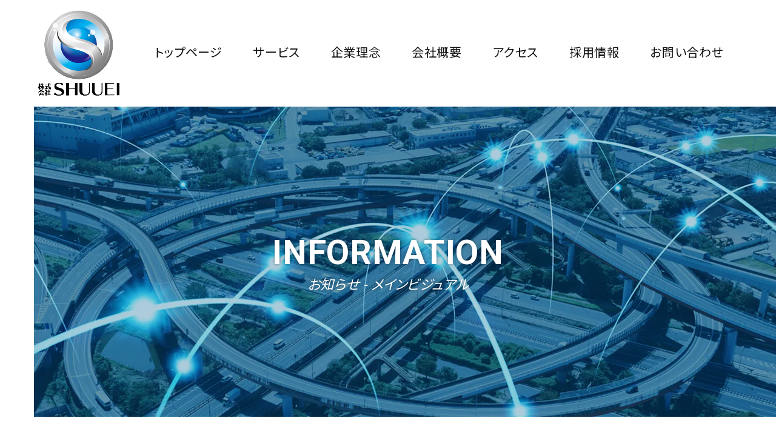

--- FILE ---
content_type: text/html; charset=UTF-8
request_url: https://www.shuuei-exp.com/attachment_tag/%E3%83%A1%E3%82%A4%E3%83%B3%E3%83%93%E3%82%B8%E3%83%A5%E3%82%A2%E3%83%AB/
body_size: 15880
content:
<!doctype html><html dir="ltr" lang="ja" prefix="og: https://ogp.me/ns#"><head><meta charset="UTF-8"><meta name="viewport" content="width=device-width,initial-scale=1.0,viewport-fit=cover"><link media="all" href="https://www.shuuei-exp.com/wpshuuei/wp-content/cache/autoptimize/css/autoptimize_999cc1c0438a5fc087142e66a4621186.css" rel="stylesheet"><title>メインビジュアル | 株式会社SHUUEI</title><meta name="robots" content="max-image-preview:large" /><link rel="canonical" href="https://www.shuuei-exp.com/attachment_tag/%e3%83%a1%e3%82%a4%e3%83%b3%e3%83%93%e3%82%b8%e3%83%a5%e3%82%a2%e3%83%ab/" /><meta name="generator" content="All in One SEO (AIOSEO) 4.9.2" /> <script type="application/ld+json" class="aioseo-schema">{"@context":"https:\/\/schema.org","@graph":[{"@type":"BreadcrumbList","@id":"https:\/\/www.shuuei-exp.com\/attachment_tag\/%E3%83%A1%E3%82%A4%E3%83%B3%E3%83%93%E3%82%B8%E3%83%A5%E3%82%A2%E3%83%AB\/#breadcrumblist","itemListElement":[{"@type":"ListItem","@id":"https:\/\/www.shuuei-exp.com#listItem","position":1,"name":"\u30db\u30fc\u30e0","item":"https:\/\/www.shuuei-exp.com","nextItem":{"@type":"ListItem","@id":"https:\/\/www.shuuei-exp.com\/attachment_tag\/%e3%83%a1%e3%82%a4%e3%83%b3%e3%83%93%e3%82%b8%e3%83%a5%e3%82%a2%e3%83%ab\/#listItem","name":"\u30e1\u30a4\u30f3\u30d3\u30b8\u30e5\u30a2\u30eb"}},{"@type":"ListItem","@id":"https:\/\/www.shuuei-exp.com\/attachment_tag\/%e3%83%a1%e3%82%a4%e3%83%b3%e3%83%93%e3%82%b8%e3%83%a5%e3%82%a2%e3%83%ab\/#listItem","position":2,"name":"\u30e1\u30a4\u30f3\u30d3\u30b8\u30e5\u30a2\u30eb","previousItem":{"@type":"ListItem","@id":"https:\/\/www.shuuei-exp.com#listItem","name":"\u30db\u30fc\u30e0"}}]},{"@type":"CollectionPage","@id":"https:\/\/www.shuuei-exp.com\/attachment_tag\/%E3%83%A1%E3%82%A4%E3%83%B3%E3%83%93%E3%82%B8%E3%83%A5%E3%82%A2%E3%83%AB\/#collectionpage","url":"https:\/\/www.shuuei-exp.com\/attachment_tag\/%E3%83%A1%E3%82%A4%E3%83%B3%E3%83%93%E3%82%B8%E3%83%A5%E3%82%A2%E3%83%AB\/","name":"\u30e1\u30a4\u30f3\u30d3\u30b8\u30e5\u30a2\u30eb | \u682a\u5f0f\u4f1a\u793eSHUUEI","inLanguage":"ja","isPartOf":{"@id":"https:\/\/www.shuuei-exp.com\/#website"},"breadcrumb":{"@id":"https:\/\/www.shuuei-exp.com\/attachment_tag\/%E3%83%A1%E3%82%A4%E3%83%B3%E3%83%93%E3%82%B8%E3%83%A5%E3%82%A2%E3%83%AB\/#breadcrumblist"}},{"@type":"Organization","@id":"https:\/\/www.shuuei-exp.com\/#organization","name":"\u682a\u5f0f\u4f1a\u793eSHUUEI","description":"\u682a\u5f0f\u4f1a\u793eSHUUEI\u306f\u95a2\u6771\u3092\u4e2d\u5fc3\u306b\u30ce\u30f3\u30a2\u30bb\u30c3\u30c8\u578b3PL\u3001\u7269\u6d41\u73fe\u5834\u3078\u306e\u4eba\u6750\u6d3e\u9063\u3092\u884c\u3063\u3066\u3044\u307e\u3059\u3002","url":"https:\/\/www.shuuei-exp.com\/","telephone":"+81362409170","logo":{"@type":"ImageObject","url":"https:\/\/www.shuuei-exp.com\/wpshuuei\/wp-content\/uploads\/2021\/01\/logo.png","@id":"https:\/\/www.shuuei-exp.com\/attachment_tag\/%E3%83%A1%E3%82%A4%E3%83%B3%E3%83%93%E3%82%B8%E3%83%A5%E3%82%A2%E3%83%AB\/#organizationLogo","width":341,"height":360,"caption":"\u682a\u5f0f\u4f1a\u793eSHUUEI"},"image":{"@id":"https:\/\/www.shuuei-exp.com\/attachment_tag\/%E3%83%A1%E3%82%A4%E3%83%B3%E3%83%93%E3%82%B8%E3%83%A5%E3%82%A2%E3%83%AB\/#organizationLogo"}},{"@type":"WebSite","@id":"https:\/\/www.shuuei-exp.com\/#website","url":"https:\/\/www.shuuei-exp.com\/","name":"\u682a\u5f0f\u4f1a\u793eSHUUEI","description":"\u682a\u5f0f\u4f1a\u793eSHUUEI\u306f\u95a2\u6771\u3092\u4e2d\u5fc3\u306b\u30ce\u30f3\u30a2\u30bb\u30c3\u30c8\u578b3PL\u3001\u7269\u6d41\u73fe\u5834\u3078\u306e\u4eba\u6750\u6d3e\u9063\u3092\u884c\u3063\u3066\u3044\u307e\u3059\u3002","inLanguage":"ja","publisher":{"@id":"https:\/\/www.shuuei-exp.com\/#organization"}}]}</script> <link rel='dns-prefetch' href='//fonts.googleapis.com' /><link rel='stylesheet' id='shuuei-font-noto-css' href='https://fonts.googleapis.com/css2?family=Noto+Sans+JP%3Awght%40400%3B700%3B900&#038;display=swap&#038;ver=89c274c780db8084883c9ad6ce8342bd' media='all' /><link rel='stylesheet' id='shuuei-font-roboto-css' href='https://fonts.googleapis.com/css2?family=Roboto%3Awght%40400%3B700%3B900&#038;display=swap&#038;ver=89c274c780db8084883c9ad6ce8342bd' media='all' /> <script src="https://www.shuuei-exp.com/wpshuuei/wp-includes/js/jquery/jquery.min.js?ver=3.7.1" id="jquery-core-js"></script> <link rel="https://api.w.org/" href="https://www.shuuei-exp.com/wp-json/" /><link rel="alternate" title="JSON" type="application/json" href="https://www.shuuei-exp.com/wp-json/wp/v2/attachment_tag/18" /><noscript><style>.lazyload[data-src]{display:none !important;}</style></noscript><link rel="icon" href="https://www.shuuei-exp.com/wpshuuei/wp-content/uploads/2021/01/favicon-150x150.png" sizes="32x32" /><link rel="icon" href="https://www.shuuei-exp.com/wpshuuei/wp-content/uploads/2021/01/favicon.png" sizes="192x192" /><link rel="apple-touch-icon" href="https://www.shuuei-exp.com/wpshuuei/wp-content/uploads/2021/01/favicon.png" /><meta name="msapplication-TileImage" content="https://www.shuuei-exp.com/wpshuuei/wp-content/uploads/2021/01/favicon.png" /> <noscript><style>#bodyLoading {
	display: none;
}</style></noscript></head><body x-ms-format-detection="none" class="archive tax-attachment_tag term-18 wp-embed-responsive wp-theme-shuuei noscript"><div id="bodyLoading" class="loader-wrap"><div class="loader">Loading...</div></div><header id="header" class="header"><p class="header__logo"><a href="https://www.shuuei-exp.com/"><img src="[data-uri]" alt="株式会社SHUUEI" data-src="https://www.shuuei-exp.com/wpshuuei/wp-content/uploads/2021/01/logo.png" decoding="async" class="lazyload" data-eio-rwidth="341" data-eio-rheight="360"><noscript><img src="https://www.shuuei-exp.com/wpshuuei/wp-content/uploads/2021/01/logo.png" alt="株式会社SHUUEI" data-eio="l"></noscript></a></p><nav class="header-nav" id="headerNav"><ul id="menu-header-nav" class="header-nav-mainmenu"><li id="menu-item-21" class="menu-item menu-item-type-post_type menu-item-object-page menu-item-home menu-item-21"><a href="https://www.shuuei-exp.com/">トップページ</a></li><li id="menu-item-22" class="menu-item menu-item-type-post_type menu-item-object-page menu-item-has-children menu-item-22"><a href="https://www.shuuei-exp.com/service/">サービス</a><ul class="sub-menu"><li id="menu-item-26" class="menu-item menu-item-type-custom menu-item-object-custom menu-item-26"><a href="https://www.shuuei-exp.com/service/?id=service-1">人財派遣事業</a></li><li id="menu-item-27" class="menu-item menu-item-type-custom menu-item-object-custom menu-item-27"><a href="https://www.shuuei-exp.com/service/?id=service-2">運送サービス事業</a></li><li id="menu-item-28" class="menu-item menu-item-type-custom menu-item-object-custom menu-item-28"><a href="https://www.shuuei-exp.com/service/?id=service-3">物流コンサル事業</a></li><li id="menu-item-428" class="menu-item menu-item-type-custom menu-item-object-custom menu-item-428"><a href="https://www.shuuei-exp.com/service/?id=service-4">特定技能外国人 紹介事業</a></li></ul></li><li id="menu-item-23" class="menu-item menu-item-type-post_type menu-item-object-page menu-item-23"><a href="https://www.shuuei-exp.com/corporate-philosophy/">企業理念</a></li><li id="menu-item-24" class="menu-item menu-item-type-post_type menu-item-object-page menu-item-24"><a href="https://www.shuuei-exp.com/company/">会社概要</a></li><li id="menu-item-30" class="menu-item menu-item-type-custom menu-item-object-custom menu-item-30"><a href="https://www.shuuei-exp.com/company/?id=accessMap">アクセス</a></li><li id="menu-item-31" class="menu-item menu-item-type-custom menu-item-object-custom menu-item-31"><a target="_blank" href="https://www.shuuei-exp-job.com/">採用情報</a></li><li id="menu-item-25" class="menu-item menu-item-type-post_type menu-item-object-page menu-item-25"><a href="https://www.shuuei-exp.com/contact-us/">お問い合わせ</a></li></ul></nav></header><main class="main" id="main"><div class="page-header"><h1 class="title-h1 page-header__title">information<span class="slug"><a href="https://www.shuuei-exp.com/information/">お知らせ</a> - メインビジュアル</span></h1><figure class="page-header__mainvisual"><img src="[data-uri]" alt="" data-src="https://www.shuuei-exp.com/wpshuuei/wp-content/themes/shuuei/resources/assets/images/common/page-mainvisual.jpg" decoding="async" class="lazyload" data-eio-rwidth="1800" data-eio-rheight="960"><noscript><img src="https://www.shuuei-exp.com/wpshuuei/wp-content/themes/shuuei/resources/assets/images/common/page-mainvisual.jpg" alt="" data-eio="l"></noscript></figure></div><ol class="page-breadcrumbs" typeof="BreadcrumbList" vocab="https://schema.org/"><span property="itemListElement" typeof="ListItem"><a property="item" typeof="WebPage" title="Go to 株式会社SHUUEI." href="https://www.shuuei-exp.com" class="home" ><span property="name">トップページ</span></a><meta property="position" content="1"></span><span property="itemListElement" typeof="ListItem"><span property="name">メインビジュアル</span><meta property="position" content="2"></span></ol><div class="page-content"><p>現在記事はありません。</p></div></main><footer id="footer" class="footer"><nav class="footer-nav" id="footerNav"><ul id="menu-footer-nav" class="footer-nav-mainmenu"><li id="menu-item-32" class="menu-item menu-item-type-post_type menu-item-object-page menu-item-home menu-item-32"><a href="https://www.shuuei-exp.com/">トップページ</a></li><li id="menu-item-33" class="menu-item menu-item-type-post_type menu-item-object-page menu-item-33"><a href="https://www.shuuei-exp.com/service/">サービス</a></li><li id="menu-item-38" class="menu-item menu-item-type-post_type menu-item-object-page menu-item-38"><a href="https://www.shuuei-exp.com/corporate-philosophy/">企業理念</a></li><li id="menu-item-39" class="menu-item menu-item-type-post_type menu-item-object-page menu-item-39"><a href="https://www.shuuei-exp.com/company/">会社概要</a></li><li id="menu-item-40" class="menu-item menu-item-type-custom menu-item-object-custom menu-item-40"><a href="https://www.shuuei-exp.com/company/?id=accessMap">アクセス</a></li><li id="menu-item-41" class="menu-item menu-item-type-custom menu-item-object-custom menu-item-41"><a target="_blank" href="https://www.shuuei-exp-job.com/">採用情報</a></li><li id="menu-item-42" class="menu-item menu-item-type-post_type menu-item-object-page menu-item-42"><a href="https://www.shuuei-exp.com/contact-us/">お問い合わせ</a></li><li id="menu-item-117" class="menu-item menu-item-type-post_type menu-item-object-page menu-item-117"><a href="https://www.shuuei-exp.com/privacy-policy/">プライバシーポリシー</a></li></ul></nav><div class="footer-info-wrap"><div class="footer-info"><p class="footer-info__logo"><a href="https://www.shuuei-exp.com/"><img src="[data-uri]" alt="株式会社SHUUEI" data-src="https://www.shuuei-exp.com/wpshuuei/wp-content/uploads/2021/01/logo-white.png" decoding="async" class="lazyload" data-eio-rwidth="552" data-eio-rheight="120"><noscript><img src="https://www.shuuei-exp.com/wpshuuei/wp-content/uploads/2021/01/logo-white.png" alt="株式会社SHUUEI" data-eio="l"></noscript></a></p> <address class="footer-info__address"> 東京都墨田区太平4丁目13-2 太平サクラビル 5F<br>TEL.03-6240-9170 </address></div><ul class="footer-info__sns"><li><a href="https://www.youtube.com/@%E6%A0%AA%E5%BC%8F%E4%BC%9A%E7%A4%BESHUUEI" target="_blank"><img src="[data-uri]" alt="youtube" data-src="https://www.shuuei-exp.com/wpshuuei/wp-content/themes/shuuei/resources/assets/images/common/icon-youtube.png" decoding="async" class="lazyload" data-eio-rwidth="148" data-eio-rheight="124"><noscript><img src="https://www.shuuei-exp.com/wpshuuei/wp-content/themes/shuuei/resources/assets/images/common/icon-youtube.png" alt="youtube" data-eio="l"></noscript>youtube</a></li><li><a href="https://www.instagram.com/shuuei_company?igsh=MTU4bzU0ajhoNjZ5Mg==" target="_blank"><img src="[data-uri]" alt="youtube" data-src="https://www.shuuei-exp.com/wpshuuei/wp-content/themes/shuuei/resources/assets/images/common/icon-instagram.png" decoding="async" class="lazyload" data-eio-rwidth="148" data-eio-rheight="124"><noscript><img src="https://www.shuuei-exp.com/wpshuuei/wp-content/themes/shuuei/resources/assets/images/common/icon-instagram.png" alt="youtube" data-eio="l"></noscript>Instagram</a></li><li><a href="https://www.tiktok.com/@shuuei94?_t=ZS-8zF1mEjJh1l&_r=1" target="_blank"><img src="[data-uri]" alt="youtube" data-src="https://www.shuuei-exp.com/wpshuuei/wp-content/themes/shuuei/resources/assets/images/common/icon-tiktok.png" decoding="async" class="lazyload" data-eio-rwidth="148" data-eio-rheight="124"><noscript><img src="https://www.shuuei-exp.com/wpshuuei/wp-content/themes/shuuei/resources/assets/images/common/icon-tiktok.png" alt="youtube" data-eio="l"></noscript>TikTok</a></li><li><a href="https://x.com/shuuei_company?t=uUltsk4Z4P9Sl9iPahFJyA&s=09" target="_blank"><img src="[data-uri]" alt="youtube" data-src="https://www.shuuei-exp.com/wpshuuei/wp-content/themes/shuuei/resources/assets/images/common/icon-x.png" decoding="async" class="lazyload" data-eio-rwidth="148" data-eio-rheight="124"><noscript><img src="https://www.shuuei-exp.com/wpshuuei/wp-content/themes/shuuei/resources/assets/images/common/icon-x.png" alt="youtube" data-eio="l"></noscript>X</a></li></ul><p class="footer-info__copyright"><small>Copyright &copy; SHUUEI, All rights reserved.</small></p></div></footer>  <script type="speculationrules">{"prefetch":[{"source":"document","where":{"and":[{"href_matches":"/*"},{"not":{"href_matches":["/wpshuuei/wp-*.php","/wpshuuei/wp-admin/*","/wpshuuei/wp-content/uploads/*","/wpshuuei/wp-content/*","/wpshuuei/wp-content/plugins/*","/wpshuuei/wp-content/themes/shuuei/*","/*\\?(.+)"]}},{"not":{"selector_matches":"a[rel~=\"nofollow\"]"}},{"not":{"selector_matches":".no-prefetch, .no-prefetch a"}}]},"eagerness":"conservative"}]}</script> <script type="module" src="https://www.shuuei-exp.com/wpshuuei/wp-content/plugins/all-in-one-seo-pack/dist/Lite/assets/table-of-contents.95d0dfce.js?ver=4.9.2" id="aioseo/js/src/vue/standalone/blocks/table-of-contents/frontend.js-js"></script> <script defer src="https://www.shuuei-exp.com/wpshuuei/wp-content/cache/autoptimize/js/autoptimize_fa3aef69083b3ee7e9ba285a677544c5.js"></script></body></html><!-- WP Fastest Cache file was created in 0.311 seconds, on January 15, 2026 @ 10:23 am --><!-- via php -->

--- FILE ---
content_type: text/css
request_url: https://www.shuuei-exp.com/wpshuuei/wp-content/cache/autoptimize/css/autoptimize_999cc1c0438a5fc087142e66a4621186.css
body_size: 13308
content:
img:is([sizes=auto i],[sizes^="auto," i]){contain-intrinsic-size:3000px 1500px}
:root{--wp-block-synced-color:#7a00df;--wp-block-synced-color--rgb:122,0,223;--wp-bound-block-color:var(--wp-block-synced-color);--wp-editor-canvas-background:#ddd;--wp-admin-theme-color:#007cba;--wp-admin-theme-color--rgb:0,124,186;--wp-admin-theme-color-darker-10:#006ba1;--wp-admin-theme-color-darker-10--rgb:0,107,160.5;--wp-admin-theme-color-darker-20:#005a87;--wp-admin-theme-color-darker-20--rgb:0,90,135;--wp-admin-border-width-focus:2px}@media (min-resolution:192dpi){:root{--wp-admin-border-width-focus:1.5px}}.wp-element-button{cursor:pointer}:root .has-very-light-gray-background-color{background-color:#eee}:root .has-very-dark-gray-background-color{background-color:#313131}:root .has-very-light-gray-color{color:#eee}:root .has-very-dark-gray-color{color:#313131}:root .has-vivid-green-cyan-to-vivid-cyan-blue-gradient-background{background:linear-gradient(135deg,#00d084,#0693e3)}:root .has-purple-crush-gradient-background{background:linear-gradient(135deg,#34e2e4,#4721fb 50%,#ab1dfe)}:root .has-hazy-dawn-gradient-background{background:linear-gradient(135deg,#faaca8,#dad0ec)}:root .has-subdued-olive-gradient-background{background:linear-gradient(135deg,#fafae1,#67a671)}:root .has-atomic-cream-gradient-background{background:linear-gradient(135deg,#fdd79a,#004a59)}:root .has-nightshade-gradient-background{background:linear-gradient(135deg,#330968,#31cdcf)}:root .has-midnight-gradient-background{background:linear-gradient(135deg,#020381,#2874fc)}:root{--wp--preset--font-size--normal:16px;--wp--preset--font-size--huge:42px}.has-regular-font-size{font-size:1em}.has-larger-font-size{font-size:2.625em}.has-normal-font-size{font-size:var(--wp--preset--font-size--normal)}.has-huge-font-size{font-size:var(--wp--preset--font-size--huge)}.has-text-align-center{text-align:center}.has-text-align-left{text-align:left}.has-text-align-right{text-align:right}.has-fit-text{white-space:nowrap!important}#end-resizable-editor-section{display:none}.aligncenter{clear:both}.items-justified-left{justify-content:flex-start}.items-justified-center{justify-content:center}.items-justified-right{justify-content:flex-end}.items-justified-space-between{justify-content:space-between}.screen-reader-text{border:0;clip-path:inset(50%);height:1px;margin:-1px;overflow:hidden;padding:0;position:absolute;width:1px;word-wrap:normal!important}.screen-reader-text:focus{background-color:#ddd;clip-path:none;color:#444;display:block;font-size:1em;height:auto;left:5px;line-height:normal;padding:15px 23px 14px;text-decoration:none;top:5px;width:auto;z-index:100000}html :where(.has-border-color){border-style:solid}html :where([style*=border-top-color]){border-top-style:solid}html :where([style*=border-right-color]){border-right-style:solid}html :where([style*=border-bottom-color]){border-bottom-style:solid}html :where([style*=border-left-color]){border-left-style:solid}html :where([style*=border-width]){border-style:solid}html :where([style*=border-top-width]){border-top-style:solid}html :where([style*=border-right-width]){border-right-style:solid}html :where([style*=border-bottom-width]){border-bottom-style:solid}html :where([style*=border-left-width]){border-left-style:solid}html :where(img[class*=wp-image-]){height:auto;max-width:100%}:where(figure){margin:0 0 1em}html :where(.is-position-sticky){--wp-admin--admin-bar--position-offset:var(--wp-admin--admin-bar--height,0px)}@media screen and (max-width:600px){html :where(.is-position-sticky){--wp-admin--admin-bar--position-offset:0px}}
:root{--wp--preset--aspect-ratio--square:1;--wp--preset--aspect-ratio--4-3:4/3;--wp--preset--aspect-ratio--3-4:3/4;--wp--preset--aspect-ratio--3-2:3/2;--wp--preset--aspect-ratio--2-3:2/3;--wp--preset--aspect-ratio--16-9:16/9;--wp--preset--aspect-ratio--9-16:9/16;--wp--preset--color--black:#000;--wp--preset--color--cyan-bluish-gray:#abb8c3;--wp--preset--color--white:#fff;--wp--preset--color--pale-pink:#f78da7;--wp--preset--color--vivid-red:#cf2e2e;--wp--preset--color--luminous-vivid-orange:#ff6900;--wp--preset--color--luminous-vivid-amber:#fcb900;--wp--preset--color--light-green-cyan:#7bdcb5;--wp--preset--color--vivid-green-cyan:#00d084;--wp--preset--color--pale-cyan-blue:#8ed1fc;--wp--preset--color--vivid-cyan-blue:#0693e3;--wp--preset--color--vivid-purple:#9b51e0;--wp--preset--gradient--vivid-cyan-blue-to-vivid-purple:linear-gradient(135deg,#0693e3 0%,#9b51e0 100%);--wp--preset--gradient--light-green-cyan-to-vivid-green-cyan:linear-gradient(135deg,#7adcb4 0%,#00d082 100%);--wp--preset--gradient--luminous-vivid-amber-to-luminous-vivid-orange:linear-gradient(135deg,#fcb900 0%,#ff6900 100%);--wp--preset--gradient--luminous-vivid-orange-to-vivid-red:linear-gradient(135deg,#ff6900 0%,#cf2e2e 100%);--wp--preset--gradient--very-light-gray-to-cyan-bluish-gray:linear-gradient(135deg,#eee 0%,#a9b8c3 100%);--wp--preset--gradient--cool-to-warm-spectrum:linear-gradient(135deg,#4aeadc 0%,#9778d1 20%,#cf2aba 40%,#ee2c82 60%,#fb6962 80%,#fef84c 100%);--wp--preset--gradient--blush-light-purple:linear-gradient(135deg,#ffceec 0%,#9896f0 100%);--wp--preset--gradient--blush-bordeaux:linear-gradient(135deg,#fecda5 0%,#fe2d2d 50%,#6b003e 100%);--wp--preset--gradient--luminous-dusk:linear-gradient(135deg,#ffcb70 0%,#c751c0 50%,#4158d0 100%);--wp--preset--gradient--pale-ocean:linear-gradient(135deg,#fff5cb 0%,#b6e3d4 50%,#33a7b5 100%);--wp--preset--gradient--electric-grass:linear-gradient(135deg,#caf880 0%,#71ce7e 100%);--wp--preset--gradient--midnight:linear-gradient(135deg,#020381 0%,#2874fc 100%);--wp--preset--font-size--small:13px;--wp--preset--font-size--medium:20px;--wp--preset--font-size--large:36px;--wp--preset--font-size--x-large:42px;--wp--preset--spacing--20:.44rem;--wp--preset--spacing--30:.67rem;--wp--preset--spacing--40:1rem;--wp--preset--spacing--50:1.5rem;--wp--preset--spacing--60:2.25rem;--wp--preset--spacing--70:3.38rem;--wp--preset--spacing--80:5.06rem;--wp--preset--shadow--natural:6px 6px 9px rgba(0,0,0,.2);--wp--preset--shadow--deep:12px 12px 50px rgba(0,0,0,.4);--wp--preset--shadow--sharp:6px 6px 0px rgba(0,0,0,.2);--wp--preset--shadow--outlined:6px 6px 0px -3px #fff,6px 6px #000;--wp--preset--shadow--crisp:6px 6px 0px #000}:where(.is-layout-flex){gap:.5em}:where(.is-layout-grid){gap:.5em}body .is-layout-flex{display:flex}.is-layout-flex{flex-wrap:wrap;align-items:center}.is-layout-flex>:is(*,div){margin:0}body .is-layout-grid{display:grid}.is-layout-grid>:is(*,div){margin:0}:where(.wp-block-columns.is-layout-flex){gap:2em}:where(.wp-block-columns.is-layout-grid){gap:2em}:where(.wp-block-post-template.is-layout-flex){gap:1.25em}:where(.wp-block-post-template.is-layout-grid){gap:1.25em}.has-black-color{color:var(--wp--preset--color--black) !important}.has-cyan-bluish-gray-color{color:var(--wp--preset--color--cyan-bluish-gray) !important}.has-white-color{color:var(--wp--preset--color--white) !important}.has-pale-pink-color{color:var(--wp--preset--color--pale-pink) !important}.has-vivid-red-color{color:var(--wp--preset--color--vivid-red) !important}.has-luminous-vivid-orange-color{color:var(--wp--preset--color--luminous-vivid-orange) !important}.has-luminous-vivid-amber-color{color:var(--wp--preset--color--luminous-vivid-amber) !important}.has-light-green-cyan-color{color:var(--wp--preset--color--light-green-cyan) !important}.has-vivid-green-cyan-color{color:var(--wp--preset--color--vivid-green-cyan) !important}.has-pale-cyan-blue-color{color:var(--wp--preset--color--pale-cyan-blue) !important}.has-vivid-cyan-blue-color{color:var(--wp--preset--color--vivid-cyan-blue) !important}.has-vivid-purple-color{color:var(--wp--preset--color--vivid-purple) !important}.has-black-background-color{background-color:var(--wp--preset--color--black) !important}.has-cyan-bluish-gray-background-color{background-color:var(--wp--preset--color--cyan-bluish-gray) !important}.has-white-background-color{background-color:var(--wp--preset--color--white) !important}.has-pale-pink-background-color{background-color:var(--wp--preset--color--pale-pink) !important}.has-vivid-red-background-color{background-color:var(--wp--preset--color--vivid-red) !important}.has-luminous-vivid-orange-background-color{background-color:var(--wp--preset--color--luminous-vivid-orange) !important}.has-luminous-vivid-amber-background-color{background-color:var(--wp--preset--color--luminous-vivid-amber) !important}.has-light-green-cyan-background-color{background-color:var(--wp--preset--color--light-green-cyan) !important}.has-vivid-green-cyan-background-color{background-color:var(--wp--preset--color--vivid-green-cyan) !important}.has-pale-cyan-blue-background-color{background-color:var(--wp--preset--color--pale-cyan-blue) !important}.has-vivid-cyan-blue-background-color{background-color:var(--wp--preset--color--vivid-cyan-blue) !important}.has-vivid-purple-background-color{background-color:var(--wp--preset--color--vivid-purple) !important}.has-black-border-color{border-color:var(--wp--preset--color--black) !important}.has-cyan-bluish-gray-border-color{border-color:var(--wp--preset--color--cyan-bluish-gray) !important}.has-white-border-color{border-color:var(--wp--preset--color--white) !important}.has-pale-pink-border-color{border-color:var(--wp--preset--color--pale-pink) !important}.has-vivid-red-border-color{border-color:var(--wp--preset--color--vivid-red) !important}.has-luminous-vivid-orange-border-color{border-color:var(--wp--preset--color--luminous-vivid-orange) !important}.has-luminous-vivid-amber-border-color{border-color:var(--wp--preset--color--luminous-vivid-amber) !important}.has-light-green-cyan-border-color{border-color:var(--wp--preset--color--light-green-cyan) !important}.has-vivid-green-cyan-border-color{border-color:var(--wp--preset--color--vivid-green-cyan) !important}.has-pale-cyan-blue-border-color{border-color:var(--wp--preset--color--pale-cyan-blue) !important}.has-vivid-cyan-blue-border-color{border-color:var(--wp--preset--color--vivid-cyan-blue) !important}.has-vivid-purple-border-color{border-color:var(--wp--preset--color--vivid-purple) !important}.has-vivid-cyan-blue-to-vivid-purple-gradient-background{background:var(--wp--preset--gradient--vivid-cyan-blue-to-vivid-purple) !important}.has-light-green-cyan-to-vivid-green-cyan-gradient-background{background:var(--wp--preset--gradient--light-green-cyan-to-vivid-green-cyan) !important}.has-luminous-vivid-amber-to-luminous-vivid-orange-gradient-background{background:var(--wp--preset--gradient--luminous-vivid-amber-to-luminous-vivid-orange) !important}.has-luminous-vivid-orange-to-vivid-red-gradient-background{background:var(--wp--preset--gradient--luminous-vivid-orange-to-vivid-red) !important}.has-very-light-gray-to-cyan-bluish-gray-gradient-background{background:var(--wp--preset--gradient--very-light-gray-to-cyan-bluish-gray) !important}.has-cool-to-warm-spectrum-gradient-background{background:var(--wp--preset--gradient--cool-to-warm-spectrum) !important}.has-blush-light-purple-gradient-background{background:var(--wp--preset--gradient--blush-light-purple) !important}.has-blush-bordeaux-gradient-background{background:var(--wp--preset--gradient--blush-bordeaux) !important}.has-luminous-dusk-gradient-background{background:var(--wp--preset--gradient--luminous-dusk) !important}.has-pale-ocean-gradient-background{background:var(--wp--preset--gradient--pale-ocean) !important}.has-electric-grass-gradient-background{background:var(--wp--preset--gradient--electric-grass) !important}.has-midnight-gradient-background{background:var(--wp--preset--gradient--midnight) !important}.has-small-font-size{font-size:var(--wp--preset--font-size--small) !important}.has-medium-font-size{font-size:var(--wp--preset--font-size--medium) !important}.has-large-font-size{font-size:var(--wp--preset--font-size--large) !important}.has-x-large-font-size{font-size:var(--wp--preset--font-size--x-large) !important}
/*! This file is auto-generated */
.wp-block-button__link{color:#fff;background-color:#32373c;border-radius:9999px;box-shadow:none;text-decoration:none;padding:calc(.667em + 2px) calc(1.333em + 2px);font-size:1.125em}.wp-block-file__button{background:#32373c;color:#fff;text-decoration:none}
/*! normalize.css v8.0.1 | MIT License | github.com/necolas/normalize.css */
html{line-height:1.15;-webkit-text-size-adjust:100%}body{margin:0}main{display:block}h1{font-size:2em;margin:.67em 0}hr{box-sizing:content-box;height:0;overflow:visible}pre{font-family:monospace,monospace;font-size:1em}a{background-color:rgba(0,0,0,0)}abbr[title]{border-bottom:none;text-decoration:underline;text-decoration:underline dotted}b,strong{font-weight:bolder}code,kbd,samp{font-family:monospace,monospace;font-size:1em}small{font-size:80%}sub,sup{font-size:75%;line-height:0;position:relative;vertical-align:baseline}sub{bottom:-.25em}sup{top:-.5em}img{border-style:none}button,input,optgroup,select,textarea{font-family:inherit;font-size:100%;line-height:1.15;margin:0}button,input{overflow:visible}button,select{text-transform:none}button,[type=button],[type=reset],[type=submit]{-webkit-appearance:button}button::-moz-focus-inner,[type=button]::-moz-focus-inner,[type=reset]::-moz-focus-inner,[type=submit]::-moz-focus-inner{border-style:none;padding:0}button:-moz-focusring,[type=button]:-moz-focusring,[type=reset]:-moz-focusring,[type=submit]:-moz-focusring{outline:1px dotted ButtonText}fieldset{padding:.35em .75em .625em}legend{box-sizing:border-box;color:inherit;display:table;max-width:100%;padding:0;white-space:normal}progress{vertical-align:baseline}textarea{overflow:auto}[type=checkbox],[type=radio]{box-sizing:border-box;padding:0}[type=number]::-webkit-inner-spin-button,[type=number]::-webkit-outer-spin-button{height:auto}[type=search]{-webkit-appearance:textfield;outline-offset:-2px}[type=search]::-webkit-search-decoration{-webkit-appearance:none}::-webkit-file-upload-button{-webkit-appearance:button;font:inherit}details{display:block}summary{display:list-item}template{display:none}[hidden]{display:none}@keyframes fadeIn{from{opacity:0}to{opacity:1}}@keyframes flash{0%,16%,48%{opacity:1;transform:scale(1)}18%{opacity:0;transform:scale(1.6)}19%,21%{transform:scale(1)}20%{transform:scale(0)}}*{box-sizing:border-box}*:before,*:after{box-sizing:border-box}embed,object,video,img{max-width:100%;height:auto;vertical-align:top}iframe{max-width:100%;max-height:100%}img{font-size:0;line-height:0}a{color:currentColor}a img{transition:opacity .4s;-webkit-backface-visibility:hidden;backface-visibility:hidden}a:hover{text-decoration:none;outline:none}a:hover img{opacity:.8}a:focus{outline:none}a:active{outline:none}small{font-weight:400;font-size:min(72%,0.875rem)}mark{font-weight:700;background:linear-gradient(0deg,#ff0,#ff0 .4em,rgba(255,255,255,0) .4em)}blockquote,q{font-size:88%;color:#666;margin:1.6em auto;padding-left:1.6em;position:relative}blockquote:before,q:before{content:"“";position:absolute;left:-.16em;top:-.16em;font-size:480%;font-family:YuMincho,"Yu Mincho","Hiragino Mincho ProN","serif";line-height:1.12;color:#ccc}address,pre{font-size:88%;color:#666;margin:1.6em auto;padding:1.6em;background:rgba(0,0,0,.04);border-left:4px solid rgba(0,0,0,.04)}abbr,acronym{text-decoration:none;border-bottom:1px dotted}abbr[title],acronym[title]{text-decoration:none;border-bottom:1px dotted}cite{display:flex;align-items:center;color:#666;font-size:88%}cite:before{background-color:rgba(0,0,0,.16);content:" ";flex-grow:1;height:1px}cite:before{margin-right:1em}code,kbd,samp,tt,var{font-size:80%;font-family:"Palatino Linotype","Book Antiqua",Palatino,"serif";display:inline-block;border-radius:.2em;border:1px solid rgba(0,0,0,.24);padding:0 .4em;line-height:1.56;vertical-align:8%;background:rgba(0,0,0,.04);color:#666;margin:0 .2em}pre{overflow:auto;font-family:"Palatino Linotype","Book Antiqua",Palatino,"serif"}q{display:inline-block}table{border-collapse:collapse;border-spacing:0;width:100%;table-layout:fixed;clear:both;margin:1.6em auto}table th,table td{border:1px solid #ddd;padding:.8em}@media(max-width:1200px){table th,table td{font-size:max(4px,min(3.2vw,16px))}}figure{margin:1.6em 0}hr{clear:both;margin:1.6em auto;border:dashed rgba(0,0,0,.4);border-width:1px 0 0}.screen-reader-text{clip:rect(1px,1px,1px,1px);position:absolute !important;height:1px;width:1px;overflow:hidden}.alignleft{float:left;margin-right:min(8.533vw,32px)}.alignright{float:right;margin-left:min(8.533vw,32px)}.alignleft,.alignright{max-width:50%;margin-top:0;margin-bottom:min(8.533vw,32px);position:relative;z-index:1}@media(max-width:480px){.alignleft,.alignright{max-width:100%;float:none;margin-right:auto;margin-left:auto;margin-top:min(8.533vw,32px)}}.aligncenter{margin-right:auto;margin-left:auto;text-align:center}.alignnone{clear:both}img[class^=align],img[class*=" align"]{display:block;margin-bottom:min(8.533vw,32px)}.wp-video{margin:1.6em 0}.wp-caption,.wp .gallery-caption{max-width:100%}.wp-caption-dd,.wp-caption-text,.wp .gallery-caption-dd,.wp .gallery-caption-text{line-height:1.4;margin:.4em 0 0;font-size:max(6px,min(3.2vw,16px));opacity:.8}.wp-edit-post-link{color:#999;font-size:88%;text-align:right;clear:both;margin-right:auto;margin-left:auto;width:1200px;max-width:90.4vw}.bypostauthor{font-weight:700}.search-form{display:flex;max-width:100%;margin:1.6em auto}.side .widget_search .search-form{width:88%}.search-field{width:100%;height:100%;outline:none}.search-submit{padding:.4em .8em;margin:0;border-radius:0;box-shadow:none}.search-submit.hover{box-shadow:none}.post-password-form input[type=submit]{padding:.64em 1em;margin:0;border-radius:.16em}.pagination{clear:both;margin:1.6em auto;text-align:center}.nav-links{display:flex;align-items:center;justify-content:center;line-height:1.6;margin:3.2em auto;padding-top:1.6em;white-space:nowrap;overflow:auto;padding-left:max(4.8vw,calc((100% - 1200px) * 0.5));padding-right:max(4.8vw,calc((100% - 1200px) * 0.5));font-size:88%;clear:both}.nav-links>*{padding:.64em 1.28em;margin:.16em;display:inline-block;max-width:100%;overflow:hidden;text-overflow:ellipsis;white-space:nowrap;word-wrap:normal;box-shadow:0 0 0 1px rgba(0,0,0,.24) inset}.nav-links a{text-decoration:none;transition-property:color,background;transition:.4s}.nav-links a.prev{margin-right:.4em}.nav-links a.next{margin-left:.4em}.nav-links a:hover,.nav-links .current{color:#fff;background:#027abd;border-color:#027abd}.nav-links .page-numbers.dots{box-shadow:none}.nav-links.page-links>*{flex:50%}.loader,.loader:before,.loader:after{border-radius:50%;width:2.5em;height:2.5em;animation-fill-mode:both;animation:load7 1.8s infinite ease-in-out}.loader{color:rgba(2,122,189,.4);font-size:10px;text-indent:-9999em;transform:translateZ(0);animation-delay:-.16s;position:absolute;left:50%;top:50%;transition:1.6s .8s;transform:translate(-50%,-50%)}.loader:before,.loader:after{content:"";position:absolute;top:0}.loader:before{left:-3.5em;animation-delay:-.32s}.loader:after{left:3.5em}.loader-wrap{position:fixed;left:0;top:0;width:100%;height:100vh;background:#fff;z-index:200;transition:.4s;opacity:1}.loading-onload .loader-wrap,.loading-delay .loader-wrap{opacity:0;visibility:hidden}@keyframes load7{0%,80%,100%{box-shadow:0 2.5em 0 -1.3em}40%{box-shadow:0 2.5em 0 0}}.blue{color:#027abd}.text-right{text-align:right}a.link-arrow,.link-arrow{color:#027abd;text-decoration:none}a.link-arrow:after,.link-arrow:after{content:"→";display:inline-block;transition:.4s;margin-right:.4em;transform:translate(0,-.1em) scaleX(.72)}a.link-arrow:hover:after,.link-arrow:hover:after{transform:translate(.2em,-.1em) scaleX(.72)}a.link-btn,.link-btn{color:#fff;background:#027abd linear-gradient(90deg,#027abd,rgba(255,255,255,.32));text-decoration:none;position:relative;display:inline-block;padding:1.6em 4.8em;max-width:100%;transition:.4s;margin:.4em 0}a.link-btn:after,.link-btn:after{content:"→";display:inline-block;transition:.4s;position:absolute;right:.64em;top:50%;transform:translate(0,-50%) scaleX(.72)}a.link-btn:hover,.link-btn:hover{opacity:.8}a.link-btn:hover:after,.link-btn:hover:after{transform:translate(.2em,-50%) scaleX(.72)}.banner-1{text-align:center;padding-left:max(4.8vw,calc((100% - 1200px) * 0.5));padding-right:max(4.8vw,calc((100% - 1200px) * 0.5));margin:min(10.667vw,80px) auto}@media(max-width:750px){.sp-block{display:block}}.clearfix:after{content:"";display:block;clear:both}body{font-family:"Roboto","Noto Sans JP",Helvetica,Arial,"Hiragino Sans",YuGothic,"Yu Gothic medium",sans-serif;-webkit-font-smoothing:antialiased;-moz-osx-font-smoothing:grayscale;word-wrap:break-word;overflow-wrap:break-word;font-size:max(8px,min(3.733vw,16px));font-feature-settings:"palt";letter-spacing:.04em;color:#111;line-height:1.76;text-rendering:optimizeLegibility;transition:opacity .4s;display:flex;flex-direction:column;min-height:100vh}@supports(-webkit-touch-callout:none){body{min-height:-webkit-fill-available}}body.admin-bar{min-height:calc(100vh - 32px)}@media(max-width:782px){body.admin-bar{min-height:calc(100vh - 46px)}}.main{overflow:hidden;flex:auto}.header{display:flex;justify-content:space-between;align-items:center;padding-left:max(4.8vw,calc((100% - 1200px) * 0.5));padding-right:max(4.8vw,calc((100% - 1200px) * 0.5));position:relative;z-index:101;background:#fff;transition:.4s}@media(max-width:750px){.header{position:fixed;left:0;top:0;width:100%;display:block}.header+*{margin-top:var(--hh,26.667vw)}.body_scroll .header{opacity:.64}.admin-bar .header{top:46px}.body_sticky.admin-bar .header{top:0}}.header__logo{margin:0;padding:1em 0;position:relative;z-index:1;background:#fff}.header__logo>a{display:block;width:min(10.667vw,136px)}@media(max-width:750px){.header__logo>a{width:min(18.133vw,136px)}}.header-nav{font-size:max(6px,min(2.133vw,20px));flex:auto;padding-left:1.6em}@media(max-width:750px){.header-nav{font-size:max(6px,min(4.267vw,20px));position:absolute;left:0;top:0;width:100%;height:100vh;padding-top:26.667vw;background:#fff;transform:scale3d(1,0,0);transform-origin:center top;transition:transform .4s,opacity 1.6s;opacity:0;padding-left:0}@supports(-webkit-touch-callout:none){.header-nav{min-height:-webkit-fill-available}}.header-nav>ul{height:100%;overflow:auto}.header-nav.show{transform:scale3d(1,1,.9);opacity:1}}.header-nav ul{list-style:none;margin:0;padding:0}@media(max-width:750px){.header-nav ul{padding:0 4.8vw}}.header-nav ul ul{font-size:96%;white-space:nowrap}@media(max-width:750px){.header-nav ul ul{padding:0 0 0 1em;font-size:88%;white-space:normal}}@media(max-width:750px){.header-nav ul ul li a:before{content:"";background:#027abd;display:inline-block;height:1px;width:.8em;margin:0 .4em 0 0;vertical-align:16%}}.header-nav>ul{display:flex;text-align:center}@media(max-width:750px){.header-nav>ul{display:block;text-align:left}}.header-nav a{text-decoration:none;transition:.4s;display:inline-block;position:relative;padding:.4em 0}.header-nav a:after{content:"";background:#027abd;position:absolute;transition:.4s;width:0;height:1px;left:0;bottom:.4em}.header-nav a:hover{color:#027abd}.header-nav a:hover:after{width:100%}.header-nav li{flex:auto;position:relative}.header-nav li[class^=current-]:not(.current-menu-parent)>a,.header-nav li[class*=" current-"]:not(.current-menu-parent)>a{color:#027abd;font-weight:700}.header-nav li ul{display:none;position:absolute;left:50%;top:100%;transform:translateX(-50%);color:#fff}@media(max-width:750px){.header-nav li ul{display:block;position:static;transform:translateX(0);color:inherit}}.header-nav li ul li[class^=current-]:not(.current-menu-parent)>a,.header-nav li ul li[class*=" current-"]:not(.current-menu-parent)>a{color:#fff}@media(max-width:750px){.header-nav li ul li[class^=current-]:not(.current-menu-parent)>a,.header-nav li ul li[class*=" current-"]:not(.current-menu-parent)>a{color:#027abd}}.header-nav li ul a{padding:.4em 1.6em;background:rgba(0,0,0,.64);display:block;border:1px solid;margin-bottom:-1px}@media(max-width:750px){.header-nav li ul a{padding:.4em 0;display:inline-block;background:0 0;margin:0;border:none}}.header-nav li ul a:hover{color:#fff;background:#027abd}@media(max-width:750px){.header-nav li ul a:hover{color:#027abd;background:0 0}}.header-nav li ul a:hover:after{display:none}.header-nav li:hover>ul{display:block;animation:fadeIn .8s ease-out}@media(max-width:750px){.header-nav li:hover>ul{animation:none}}#mobileNavLabel{width:14.933vw;height:14.933vw;display:block;position:absolute;right:0;top:3.2vw;z-index:1;cursor:pointer;display:none}@media(max-width:750px){#mobileNavLabel{display:block}}#mobileNavLabel span{width:48%;height:2px;background:#027abd;position:absolute;left:50%;top:50%;transition:.4s}#mobileNavLabel span.show{transform:translate(-50%,-50%) !important;background:0 0}#mobileNavLabel span.span-1{transform:translate(-50%,-2.933vw)}#mobileNavLabel span.span-2{transform:translate(-50%,-50%)}#mobileNavLabel span.span-2:before,#mobileNavLabel span.span-2:after{content:"";width:100%;height:2px;background:#027abd;position:absolute;left:0;top:0;transition:opacity .4s,transform .4s .4s;opacity:0}#mobileNavLabel span.span-2.show:before,#mobileNavLabel span.span-2.show:after{opacity:1}#mobileNavLabel span.span-2.show:before{transform:rotate(225deg)}#mobileNavLabel span.span-2.show:after{transform:rotate(135deg)}#mobileNavLabel span.span-3{transform:translate(-50%,2.667vw)}.footer{background:#333;color:#fff;position:relative;z-index:101;font-size:max(8px,min(3.2vw,16px))}@media(max-width:1200px){.footer{z-index:100}}.footer-nav{padding-left:max(4.8vw,calc((100% - 1200px) * 0.5));padding-right:max(4.8vw,calc((100% - 1200px) * 0.5));border-bottom:1px solid hsla(0,0%,100%,.24);text-align:center}.footer-nav ul{list-style:none;padding:0;display:flex;flex-wrap:wrap;justify-content:center}.footer-nav li{flex:auto;margin:.64em 0}.footer-nav li:not(:first-child) a{border-left:1px solid}.footer-nav li[class^=current-]:not(.current-menu-parent)>a,.footer-nav li[class*=" current-"]:not(.current-menu-parent)>a{font-weight:700}.footer-nav a{text-decoration:none;display:block;padding:0 .4em}.footer-nav a:hover{text-decoration:underline}.footer-info__logo{width:min(42.667vw,272px)}.footer-info__address{background:0 0;border:none;padding:0;margin-top:0;font-style:normal;color:currentColor;font-size:100%}.footer-info__copyright{margin:0 0 1.6em;align-self:end}.footer-info__copyright small{font-size:88%;color:hsla(0,0%,100%,.4)}.footer-info-wrap{padding-left:max(4.8vw,calc((100% - 1200px) * 0.5));padding-right:max(4.8vw,calc((100% - 1200px) * 0.5));display:flex;flex-wrap:wrap;justify-content:space-between;margin:1.6em auto;align-items:center}@media(max-width:1200px){.footer-info-wrap{padding-left:min(10.667vw,80px)}}@media(max-width:1088px){.footer-info-wrap{display:grid;place-content:center;padding-left:min(5.333vw,40px)}}.footer-info__sns{padding:0;list-style:none;display:flex;justify-content:center;gap:2.4em;text-align:center;font-size:min(3.2vw,12px)}@media(max-width:1088px){.footer-info__sns{grid-row:1}}.footer-info__sns a{text-decoration:none;display:grid;place-items:center;gap:.32em}.footer-info__sns img{width:min(9.6vw,40px)}.title-h1,.title-h2{display:table;text-align:center;text-transform:uppercase;line-height:1.36;margin:min(4.267vw,56px) auto min(4.267vw,40px);position:relative}.title-h1 .slug,.title-h2 .slug{display:table;margin:auto;padding:0 .4em;font-weight:400;font-style:italic}.title-h1 a,.title-h2 a{text-decoration:none;transition:opacity .4s}.title-h1 a:before,.title-h2 a:before{content:"";width:100%;height:100%;position:absolute;left:0;top:0}.title-h1 a:hover,.title-h2 a:hover{opacity:.8}.title-h1{font-size:max(4px,min(7.467vw,56px))}.title-h1 .slug{font-size:40%}.title-h2{font-size:max(4px,min(6.4vw,36px))}.title-h2 .slug{margin-top:.32em;padding-top:.64em;border-top:2px solid #027abd;border-top-width:max(1px,min(0.533vw,2px));font-size:56%}.tags{display:inline-block}[class^=newstag-],[class*=" newstag-"]{color:#fff !important;font-size:80%;text-decoration:none;margin:.4em;padding:0 .4em;min-width:4.8em;text-align:center;display:inline-block;vertical-align:8%;line-height:1.5;background-color:#888;position:relative;z-index:1;border-radius:.2em}a[class^=newstag-],a[class*=" newstag-"]{transition-property:opacity}a[class^=newstag-].hover,a[class*=" newstag-"].hover{opacity:.8}table.table-style-1,table.table-style-2{table-layout:auto;margin:min(5.333vw,40px) auto}table.table-style-1 th,table.table-style-1 td,table.table-style-2 th,table.table-style-2 td{padding:1.28em 2.4em}@media(max-width:1200px){table.table-style-1 th,table.table-style-1 td,table.table-style-2 th,table.table-style-2 td{padding:.8em;font-size:max(4px,min(3.2vw,16px))}}table.table-style-1 th,table.table-style-2 th{white-space:nowrap}table.table-style-1 td,table.table-style-2 td{position:relative}table.table-style-1 td:before,table.table-style-2 td:before{content:"";position:absolute}table.table-style-1 th,table.table-style-1 td{border-width:1px 0}table.table-style-1 th{font-weight:400;text-align:left}@media(max-width:1200px){table.table-style-1 th{padding-left:0;padding-right:.8em}}@media(max-width:1200px){table.table-style-1 td{padding-right:0;padding-left:.8em}}table.table-style-1 td:before{left:0;top:50%;transform:translateY(-50%);width:1px;height:calc(100% - 1em);background:#ddd}table.table-style-1 ul.clients{padding:0;list-style:none;margin:0;display:flex;flex-wrap:wrap}table.table-style-1 ul.clients li{width:33.3333333333%}@media(max-width:980px){table.table-style-1 ul.clients li{width:50%}}@media(max-width:750px){table.table-style-1 ul.clients li{width:100%}}table.table-style-2{border-collapse:separate;border-spacing:2px}table.table-style-2 th,table.table-style-2 td{border:none}table.table-style-2 th{background:#96b2bd;color:#fff;width:32%}@media(max-width:750px){table.table-style-2 th{width:auto}}table.table-style-2 td{background:#fff}table.table-style-2 td:before{width:2px;height:100%;left:-2px;top:0;background:#fff}.block-bg-1{position:relative;padding:min(3.2vw,24px) 0;margin:min(10.667vw,80px) auto}.block-bg-1:before{content:"";width:100vw;height:100%;background:#e9eff1;position:absolute;left:50%;top:0;z-index:-1;transform:translateX(-50%)}.block-googlemap{height:max(240px,min(85.333vw,696px));margin:min(5.333vw,40px) auto;position:relative;background:#eee}.block-googlemap>*,.block-googlemap iframe{position:absolute;left:50%;top:0;max-width:none;width:calc(100vw - 56px);height:100%;transform:translateX(calc(-50% + 28px))}@media(max-width:1200px){.block-googlemap>*,.block-googlemap iframe{width:100vw;transform:translateX(-50%)}}.block_grid_2{display:grid;grid-template-columns:auto auto;column-gap:1em;margin:2em auto}.block_grid_2>*{margin:0}.block_grid_2 img{object-fit:cover;width:100%;height:100%}.block_grid_2b{display:inline-grid;grid-template-columns:auto auto;gap:1em;margin:2em auto;place-content:center;place-items:center}.block_grid_2b *{margin:0 !important}@media(max-width:1200px){.block_grid_2b{display:grid;grid-template-columns:auto}}.block_grid_3{display:grid;grid-template-columns:auto auto auto;gap:1em;margin:2em auto}.block_grid_3>*{margin:0}.block_grid_3 img{object-fit:cover;width:100%;height:100%}.block_flex_2{display:flex;gap:1em}.block_flex_2 img{object-fit:cover;height:100%}.page-header{padding-left:max(4.8vw,calc((100% - 1200px) * 0.5));padding-right:max(4.8vw,calc((100% - 1200px) * 0.5));position:relative;min-height:512px;min-height:min(53.333vw,512px);color:#fff;display:flex;flex-direction:column;justify-content:center;align-items:center;overflow:hidden}.page-header__title{text-shadow:0 0 .1em rgba(0,0,0,.4);margin:auto;padding:.8em 0;position:static}.page-header__mainvisual{margin:0;position:absolute;left:0;top:0;width:100%;height:100%;z-index:-1}.page-header__mainvisual:after{content:"";width:100%;height:100%;position:absolute;left:0;top:0;background:rgba(1.52,92.72,143.64,.32)}.page-header__mainvisual img{min-width:100%;min-height:100%;max-width:none;position:absolute;left:50%;top:50%;transform:translate(-50%,-50%)}.page-breadcrumbs{padding-left:max(4.8vw,calc((100% - 1200px) * 0.5));padding-right:max(4.8vw,calc((100% - 1200px) * 0.5));padding-top:min(2.133vw,16px);padding-bottom:min(1.067vw,8px);border-bottom:1px solid rgba(0,0,0,.4);white-space:nowrap;display:flex;flex-wrap:wrap;list-style:none;font-size:max(4px,min(3.2vw,16px))}.page-breadcrumbs a{display:block}.page-breadcrumbs a:after{content:">";display:inline-block;margin:0 1em}.page-scroll{width:min(7.467vw,56px);margin:0;position:fixed;left:0;top:50%;transform:translateY(-50%);font-weight:700;background:#fff;height:100vh;overflow:hidden;white-space:nowrap;transition:.4s .24s;font-size:max(8px,min(2.133vw,16px));z-index:100}@media(max-width:1200px){.page-scroll{height:14.4em;border-radius:0 .4em .4em 0;background:0 0;opacity:0;z-index:-1;top:auto;bottom:10.667vw;transform:translateY(0)}.body_sticky .page-scroll{opacity:1;z-index:100}}.page-scroll a{width:100%;height:100%;opacity:0;transition:.4s .24s}@media(max-width:1200px){.page-scroll a{display:block;background:hsla(0,0%,100%,.8)}}.body_sticky .page-scroll a{opacity:1}.page-scroll a:hover span:before{right:-1.6em}.page-scroll span{position:absolute;left:50%;top:50%;transform:translate(-50%,-50%) rotate(-90deg);border-bottom:1px solid;padding:0 3.2em}.page-scroll span:before{content:"";position:absolute;border:solid rgba(0,0,0,0);border-width:.4em 0 0 1.6em;border-left-color:#666;right:-.8em;bottom:-1px;transition:.24s}.page-content{padding-left:max(4.8vw,calc((100% - 1200px) * 0.5));padding-right:max(4.8vw,calc((100% - 1200px) * 0.5));font-size:max(8px,min(3.733vw,18px));padding-top:min(3.2vw,24px);padding-bottom:min(5.333vw,40px)}.page-news-header time,.page-news-header span{font-size:88%;color:rgba(0,0,0,.56)}.page-news+.page-news{border-top:1px dashed rgba(0,0,0,.4);padding-top:2.4em;margin-top:1.6em}.page-news.sticky .entry-title:before{content:"重要";color:red;border:2px solid;font-size:80%;display:inline-block;padding:0 .4em;margin-right:.4em;vertical-align:8%;line-height:1.6}.page-corporate-philosophy-block{padding-top:1px;margin:min(17.067vw,128px) auto min(10.667vw,80px);padding-bottom:min(10.667vw,80px);display:flex;justify-content:space-between;flex-direction:row-reverse}@media(max-width:1200px){.page-corporate-philosophy-block{flex-wrap:wrap}}.page-corporate-philosophy-block figure{margin:max(-12.8vw,-96px) max(-5.333vw,-240px) 0 0;width:792px}@media(max-width:1200px){.page-corporate-philosophy-block figure{max-width:100%;margin-right:auto;margin-left:auto}}.page-corporate-philosophy-block-content{font-size:max(8px,min(3.733vw,18px));padding-right:2.4em;max-width:50%;margin-top:1.6em;padding-top:1.6em}@media(max-width:1200px){.page-corporate-philosophy-block-content{padding:0;max-width:100%;margin-right:auto;margin-left:auto}}.page-corporate-philosophy-block-content h3{font-size:max(8px,min(4.8vw,28px))}.page-corporate-philosophy-block-content h4{color:#027abd;margin-bottom:0;font-size:max(8px,min(4.267vw,22px))}.page-corporate-philosophy-block-content h4+p{margin-top:0}.page-corporate-philosophy-block-content>p{font-weight:700}.page-corporate-philosophy-block-content-footer{text-align:right;margin:1.6em 0;font-size:max(8px,min(3.733vw,22px))}.page-corporate-philosophy-block-content-footer p{margin:0}.page-corporate-philosophy-block-content-footer .span1{font-family:YuMincho,"Yu Mincho","Hiragino Mincho ProN",serif;font-size:112%}.page-corporate-philosophy-block-content-footer .span2{font-size:144%;background:url(//www.shuuei-exp.com/wpshuuei/wp-content/themes/shuuei/resources/assets/styles/../../assets/images/common/page-name-1.png) no-repeat center/contain;color:rgba(0,0,0,0)}.page-corporate-philosophy-block-content-footer .span3{font-size:88%;display:block;line-height:1.36}.page-greeting h3{color:#027abd;font-size:max(8px,min(4.8vw,28px))}.page-greeting>p{margin:0;text-indent:1em;font-size:max(8px,min(3.733vw,18px))}.page-greeting-footer{text-align:right;margin:1.6em 0;font-size:max(8px,min(3.733vw,22px))}.page-greeting-footer p{margin:0}.page-greeting-footer .span1{font-family:YuMincho,"Yu Mincho","Hiragino Mincho ProN",serif;font-size:112%}.page-greeting-footer .span2{font-size:144%;background:url(//www.shuuei-exp.com/wpshuuei/wp-content/themes/shuuei/resources/assets/styles/../../assets/images/common/page-name-2.png) no-repeat center/contain;color:rgba(0,0,0,0)}.page-service{padding-bottom:min(10.667vw,80px)}.page-service__title{text-transform:none}.page-service__title ruby+ruby{margin-left:.4em}.page-service__title rt{font-size:48%;text-align:center;color:#027abd;transform:translateY(-.4em)}.page-service-list{display:flex;text-align:center;justify-content:space-between;white-space:nowrap;font-size:max(8px,min(1.867vw,20px))}@media(max-width:750px){.page-service-list{font-size:max(8px,min(3.2vw,20px));flex-wrap:wrap}}.page-service-list figure{position:relative;width:272px;max-width:24%;overflow:hidden}@media(max-width:750px){.page-service-list figure{max-width:48%;margin:.4em 0}}.page-service-list figcaption{border:1px solid rgba(0,0,0,.24);padding:.4em 0 2.4em}.page-service-list a{display:block;height:max(80px,min(21.333vw,256px))}@media(max-width:750px){.page-service-list a{height:max(80px,min(34.133vw,256px))}}.page-service-list a[href="#service-4"] img{object-position:center}.page-service-list a:before,.page-service-list a:after{content:"";position:absolute}.page-service-list a:before{background:url(//www.shuuei-exp.com/wpshuuei/wp-content/themes/shuuei/resources/assets/styles/../images/common/icon-down.svg) no-repeat center/contain;width:1.6em;height:1.6em;left:50%;bottom:0;transform:translate(-50%,-40%);transition:.4s}.page-service-list a:after{width:100%;height:100%;left:0;top:0}.page-service-list a:hover:before{transform:translate(-50%,-24%)}.page-service-list img{object-fit:cover;object-position:left;width:100%;height:100%}.page-service-img{text-align:center;margin:1.6em max(-4.8vw,min(0px,calc((100% - 1415px) * 0.5))) 0;height:min(56.533vw,600px)}.page-service-img img{width:100%;height:100%;object-fit:cover}.page-service-content{background:#fff;position:relative;padding:min(3.2vw,48px) max(5.333vw,max(0px,calc((100% - 1000px) * 0.5))) min(3.2vw,64px);margin-top:max(-8.533vw,-128px)}.page-service-content h3{color:#027abd;font-size:max(8px,min(4.533vw,28px))}@media(max-width:750px){.page-service-content h3 br{display:none}}.page-service-content-footer{text-align:center;background:#ddeef7;padding:.4em 1em;margin:2.4em auto 1em;font-size:max(8px,min(3.733vw,20px));font-weight:700}.page-service-content-footer2{background:#ddeef7;padding:.4em min(38.4vw,288px) .4em min(8.533vw,64px);margin:2.4em auto 1em;font-size:max(8px,min(3.733vw,20px));font-weight:700;position:relative}@media(max-width:750px){.page-service-content-footer2{padding:.4em min(8.533vw,64px) 0;text-align:center}}.page-service-content-footer2 small{display:block;font-size:88%;margin-bottom:.64em}.page-service-content-footer2 figure{position:absolute;right:min(6.4vw,48px);bottom:0;margin:0;width:min(42.667vw,240px)}@media(max-width:750px){.page-service-content-footer2 figure{position:static;margin:1em auto 0;text-align:center}}.page-service-content-footer2 figure img{margin:0}.page-service-content-img{text-align:center;font-size:max(8px,min(3.733vw,26px));font-weight:700}.page-service-content-img figcaption{background:#fce6dd;color:#dc4242;padding:1em;margin-top:1.6em}.page-service-content-images{display:flex;flex-wrap:wrap;justify-content:space-between;width:min(100%,856px);margin:auto}.page-service-content-images figure{width:min(49%,400px)}@media(max-width:750px){.page-service-content-images figure{width:100%;text-align:center;margin:.8em auto}}.page-contact-us-tel{margin-bottom:min(10.667vw,80px)}.page-contact-us-tel-content{overflow:hidden;position:relative;border:solid rgba(0,0,0,.24);border-width:1px 0;display:flex;justify-content:space-between;align-items:center;flex-direction:row-reverse;margin:min(6.4vw,48px) auto}@media(max-width:1200px){.page-contact-us-tel-content{flex-wrap:wrap;padding-bottom:1em}}.page-contact-us-tel-content figure{margin:-64px 0 0;position:relative;max-width:50%;width:100%}@media(max-width:1200px){.page-contact-us-tel-content figure{margin:auto;max-width:none}}.page-contact-us-tel-content figure:after{content:"";width:32%;height:100%;background:linear-gradient(90deg,#fff 8%,rgba(255,255,255,0));position:absolute;left:0;top:0}@media(max-width:1200px){.page-contact-us-tel-content figure:after{width:100%;height:32%;top:auto;bottom:0;background:linear-gradient(0deg,#fff 8%,rgba(255,255,255,0))}}.page-contact-us-tel-content figure img{opacity:.8;min-width:100%;margin:0}.page-contact-us-tel-content a:before{content:"";width:100%;height:100%;position:absolute;left:0;top:0}.page-contact-us-tel-content p{text-align:center;flex:auto}.page-contact-us-tel-content p .span1{display:block;font-size:224%;font-weight:700;line-height:1.12}.page-contact-us-tel-content p .span1:before{content:"";display:inline-block;background:url(//www.shuuei-exp.com/wpshuuei/wp-content/themes/shuuei/resources/assets/styles/../images/common/icon-tel.svg) no-repeat center/contain;width:.8em;height:.8em;vertical-align:-4%}#mailform .error{font-weight:700;font-size:80%;color:red}#mailform .error:before{content:"！";font-size:80%;width:1.6em;height:1.6em;color:#fff;background:red;border-radius:1.6em;display:inline-flex;align-items:center;justify-content:center;line-height:1.2;vertical-align:16%;margin-right:.2em}#mailform .must:after,#mailform .privacy .mwform-checkbox-field-text:after{content:"必須";display:inline-block;background:#027abd;color:#fff;font-size:88%;font-weight:700;padding:0 .4em;white-space:nowrap}#mailform [type=color],#mailform [type=date],#mailform [type=datetime],#mailform [type=datetime-local],#mailform [type=email],#mailform [type=month],#mailform [type=number],#mailform [type=password],#mailform [type=search],#mailform [type=tel],#mailform [type=text],#mailform [type=time],#mailform [type=url],#mailform [type=week],#mailform input:not([type]),#mailform textarea{max-width:100%;border:1px solid rgba(0,0,0,.24);padding:.4em .64em;margin:.2em 0;transition:.4s;line-height:1.6}#mailform [type=color]:hover,#mailform [type=color] :focus,#mailform [type=date]:hover,#mailform [type=date] :focus,#mailform [type=datetime]:hover,#mailform [type=datetime] :focus,#mailform [type=datetime-local]:hover,#mailform [type=datetime-local] :focus,#mailform [type=email]:hover,#mailform [type=email] :focus,#mailform [type=month]:hover,#mailform [type=month] :focus,#mailform [type=number]:hover,#mailform [type=number] :focus,#mailform [type=password]:hover,#mailform [type=password] :focus,#mailform [type=search]:hover,#mailform [type=search] :focus,#mailform [type=tel]:hover,#mailform [type=tel] :focus,#mailform [type=text]:hover,#mailform [type=text] :focus,#mailform [type=time]:hover,#mailform [type=time] :focus,#mailform [type=url]:hover,#mailform [type=url] :focus,#mailform [type=week]:hover,#mailform [type=week] :focus,#mailform input:not([type]):hover,#mailform input:not([type]) :focus,#mailform textarea:hover,#mailform textarea :focus{border-color:rgba(0,0,0,.8)}#mailform label{cursor:pointer}#mailform button,#mailform [type=button],#mailform [type=reset],#mailform [type=submit]{cursor:pointer;border:none;color:#fff;background:#027abd linear-gradient(90deg,#027abd,rgba(255,255,255,.32));display:inline-block;padding:1.6em 4.8em;max-width:100%;transition:.4s}#mailform button:hover,#mailform [type=button]:hover,#mailform [type=reset]:hover,#mailform [type=submit]:hover{opacity:.8}#mailform .mwform-radio-field{display:inline-block;margin:.2em .8em .2em 0}#mailform .mwform-checkbox-field-text:after{margin-left:.8em}#mailform .mailform-form{display:flex;flex-wrap:wrap;border-bottom:1px solid rgba(0,0,0,.24)}#mailform .mailform-form dt,#mailform .mailform-form dd{margin:0;padding:1.6em;border-top:1px solid rgba(0,0,0,.24)}#mailform .mailform-form dt{width:32%;display:flex;align-items:center}#mailform .mailform-form dt.must:after{margin-left:auto}@media(max-width:750px){#mailform .mailform-form dt.must:after{margin-left:.8em}}@media(max-width:750px){#mailform .mailform-form dt{width:100%;padding:1.6em 0 0}}#mailform .mailform-form dd{width:68%;position:relative}#mailform .mailform-form dd:before{content:"";width:1px;height:calc(100% - 1.6em);background:rgba(0,0,0,.24);position:absolute;left:0;top:50%;transform:translateY(-50%)}@media(max-width:750px){#mailform .mailform-form dd:before{display:none}}@media(max-width:750px){#mailform .mailform-form dd{width:100%;border:none;padding:.64em 0 1.6em}}#mailform .mailform-form .privacy-content{border:1px solid rgba(0,0,0,.24);width:640px;max-width:100%;padding:.8em 1.6em;padding-left:2.4em;margin:.2em 0 1.6em;font-size:max(4px,min(3.2vw,16px));height:max(120px,min(42.667vw,240px));overflow:auto}#mailform .mailform-form .privacy-content h3,#mailform .mailform-form .privacy-content h4{margin-bottom:0;font-weight:400;text-indent:-.8em;font-size:100%}#mailform .mailform-form .privacy-content h3+*,#mailform .mailform-form .privacy-content h4+*{margin-top:0}#mailform .mailform-form .privacy-content h3:before,#mailform .mailform-form .privacy-content h4:before{width:.8em;text-align:center;display:inline-block}#mailform .mailform-form .privacy-content h3:before{content:"■"}#mailform .mailform-form .privacy-content h4:before{content:"◎"}#mailform .mailform-form .privacy-content p{margin-bottom:.4em}#mailform .mailform-form .privacy-content p+ol{margin-top:.4em}#mailform .mailform-form .privacy-content ol{padding-left:1.6em}#mailform .mailform-btn{text-align:center;display:flex;justify-content:center;font-size:max(8px,min(3.2vw,20px))}#mailform .mailform-btn input{margin:.4em;flex:0 0 36%;padding:1.6em}@media(max-width:750px){#mailform .mailform-btn input{flex:50%}}.frontpage-main-visual{position:relative;overflow:hidden;color:#fff;display:flex;flex-direction:column;justify-content:flex-end;opacity:0;transition:1.2s .4s}.loading-delay .frontpage-main-visual,.wf-active .frontpage-main-visual{opacity:1}.loading-onload .frontpage-main-visual,.loading-delay .frontpage-main-visual{opacity:1}.frontpage-main-visual-header{position:absolute;left:0;bottom:0;width:100%;pointer-events:none}.frontpage-main-visual__title,.frontpage-main-visual__lead{position:relative;z-index:1;white-space:nowrap;letter-spacing:.05em;padding-left:calc((100% - 480px)*.5);text-shadow:0 0 .1em rgba(0,0,0,.4);opacity:0;transform:translateY(100%);text-transform:uppercase}@media(max-width:750px){.frontpage-main-visual__title,.frontpage-main-visual__lead{padding-left:4.8vw;letter-spacing:0}}.frontpage-main-visual__title{line-height:1.12;font-weight:900;margin:0;font-size:max(8px,min(5.333vw,80px));transition:1.6s .8s;transition-property:opacity,transform}@media(max-width:750px){.frontpage-main-visual__title{font-size:max(8px,min(7.467vw,80px))}}.loading-onload .frontpage-main-visual__title,.loading-delay .frontpage-main-visual__title{opacity:1;transform:translateY(0)}.frontpage-main-visual__lead{line-height:1.28;font-weight:700;font-style:italic;margin:.4em 0 1.6em;transition:1.2s 1.6s;transition-property:opacity,transform;font-size:max(4px,min(3.2vw,48px))}@media(max-width:750px){.frontpage-main-visual__lead{font-size:max(4px,min(4.267vw,48px))}}.loading-onload .frontpage-main-visual__lead,.loading-delay .frontpage-main-visual__lead{opacity:1;transform:translateY(0)}.frontpage-main-visual-video{margin:0;text-align:center;padding-left:min(10.667vw,56px)}@media(max-width:1200px){.frontpage-main-visual-video{padding-left:0}}@media(max-width:750px){.frontpage-main-visual-video.muted{margin:0 -16vw}}.frontpage-main-visual-video:after{content:"";background:rgba(0,0,0,.4);width:100%;height:100%;position:absolute;left:0;top:0;pointer-events:none}.frontpage-main-visual-video video{object-fit:cover;width:100%;height:100%}.frontpage__lead{padding-left:max(4.8vw,calc((100% - 1200px) * 0.5));padding-right:max(4.8vw,calc((100% - 1200px) * 0.5));font-weight:500;font-size:max(8px,min(4.533vw,32px));margin:min(10.667vw,80px) auto}.frontpage-news{padding-left:max(4.8vw,calc((100% - 1200px) * 0.5));padding-right:max(4.8vw,calc((100% - 1200px) * 0.5));padding-top:1.6em;padding-bottom:1.6em;background:#027abd;color:#fff;position:relative;display:flex;align-items:center;margin:min(10.667vw,80px) auto;min-height:16em}@media(max-width:750px){.frontpage-news{flex-wrap:wrap}}.frontpage-news__title{margin:.4em auto;padding:0 1.6em}.frontpage-news__title .slug{border-top-color:hsla(0,0%,100%,.4)}.frontpage-news:before{content:"";height:100%;background:#fff;position:absolute;left:0;top:0}.frontpage-news-list{list-style:none;padding:0;flex:auto}.frontpage-news-list li{position:relative;display:flex;padding:1em 0}@media(max-width:1200px){.frontpage-news-list li{display:block}}.frontpage-news-list li:not(:first-child){border-top:1px solid hsla(0,0%,100%,.4)}.frontpage-news-list time{flex:0 0 8em;display:block}.frontpage-news-list a:before{content:"";background:hsla(0,0%,100%,.16);width:100%;height:100%;position:absolute;left:0;top:0;opacity:0;transition:.4s}.frontpage-news-list a:hover:before{opacity:1}.frontpage-service-block{padding-left:max(4.8vw,calc((100% - 1200px) * 0.5));padding-right:max(4.8vw,calc((100% - 1200px) * 0.5));padding-top:1px;padding-bottom:1px;margin:min(17.067vw,128px) auto}.frontpage-service-block-list{background:#fff;width:530px;max-width:48%;margin:1.6em 0;padding-bottom:1.6em}@media(max-width:750px){.frontpage-service-block-list{max-width:100%;margin:1.6em auto}}.frontpage-service-block-list figure{margin:0}.frontpage-service-block-list h3,.frontpage-service-block-list p{padding:0 min(6.4vw,48px)}.frontpage-service-block-list h3{text-align:center;margin:.8em 0 .4em;font-size:max(8px,min(4.267vw,32px))}.frontpage-service-block-list p{margin:.4em 0}.frontpage-service-block-list-wrap{display:flex;flex-wrap:wrap;justify-content:space-between;margin-top:max(-16vw,-120px)}.frontpage-service-block__btn{text-align:center;margin-bottom:max(-7.467vw,-48px);font-size:max(8px,min(3.2vw,20px))}.frontpage-service-block__btn a{margin:0}.frontpage-recruit-block{padding-left:max(4.8vw,calc((100% - 1200px) * 0.5));padding-right:max(4.8vw,calc((100% - 1200px) * 0.5));padding-top:1px;margin:min(17.067vw,128px) auto;padding-bottom:min(10.667vw,80px);display:flex;justify-content:space-between}@media(max-width:1200px){.frontpage-recruit-block{flex-wrap:wrap}}.frontpage-recruit-block figure{margin:max(-12.8vw,-96px) 0 0 max(-32vw,-240px);width:792px}@media(max-width:1800px){.frontpage-recruit-block figure{margin-left:max(-26.667vw,-200px)}}@media(max-width:1700px){.frontpage-recruit-block figure{margin-left:max(-11.733vw,-64px)}}@media(max-width:1440px){.frontpage-recruit-block figure{margin-left:0}}@media(max-width:1200px){.frontpage-recruit-block figure{max-width:100%;margin-right:auto;margin-left:auto}}.frontpage-recruit-block-content{font-size:max(8px,min(4.267vw,28px));padding-left:2.4em;max-width:50%;margin-top:1.6em}@media(max-width:1200px){.frontpage-recruit-block-content{padding:0;max-width:100%;margin-right:auto;margin-left:auto}}.frontpage-recruit-block-content__btn{font-size:max(8px,min(3.2vw,20px));text-align:right}@media(max-width:1200px){.frontpage-recruit-block-content__btn{text-align:center}}.frontpage-access-map{height:max(240px,min(85.333vw,560px))}.frontpage-access-map__btn{font-size:max(8px,min(3.2vw,20px));margin:0;position:absolute;left:50%;top:100%;transform:translate(-50%,-50%);white-space:nowrap}.frontpage-access-map-wrap{position:relative;margin-bottom:min(17.067vw,128px)}
@charset "UTF-8";body.fancybox-active{overflow:hidden}body.fancybox-iosfix{position:fixed;left:0;right:0}.fancybox-is-hidden{position:absolute;top:-9999px;left:-9999px;visibility:hidden}.fancybox-container{position:fixed;top:0;left:0;width:100%;height:100%;z-index:99992;-webkit-tap-highlight-color:transparent;-webkit-backface-visibility:hidden;backface-visibility:hidden;-webkit-transform:translateZ(0);transform:translateZ(0);font-family:-apple-system,BlinkMacSystemFont,Segoe UI,Roboto,Helvetica Neue,Arial,sans-serif}.fancybox-bg,.fancybox-inner,.fancybox-outer,.fancybox-stage{position:absolute;top:0;right:0;bottom:0;left:0}.fancybox-outer{overflow-y:auto;-webkit-overflow-scrolling:touch}.fancybox-bg{background:#1e1e1e;opacity:0;transition-duration:inherit;transition-property:opacity;transition-timing-function:cubic-bezier(.47,0,.74,.71)}.fancybox-is-open .fancybox-bg{opacity:.87;transition-timing-function:cubic-bezier(.22,.61,.36,1)}.fancybox-caption-wrap,.fancybox-infobar,.fancybox-toolbar{position:absolute;direction:ltr;z-index:99997;opacity:0;visibility:hidden;transition:opacity .25s,visibility 0s linear .25s;box-sizing:border-box}.fancybox-show-caption .fancybox-caption-wrap,.fancybox-show-infobar .fancybox-infobar,.fancybox-show-toolbar .fancybox-toolbar{opacity:1;visibility:visible;transition:opacity .25s,visibility 0s}.fancybox-infobar{top:0;left:0;font-size:13px;padding:0 10px;height:44px;min-width:44px;line-height:44px;color:#ccc;text-align:center;pointer-events:none;-webkit-user-select:none;-moz-user-select:none;-ms-user-select:none;user-select:none;-webkit-touch-callout:none;-webkit-tap-highlight-color:transparent;-webkit-font-smoothing:subpixel-antialiased;mix-blend-mode:exclusion}.fancybox-toolbar{top:0;right:0;margin:0;padding:0}.fancybox-stage{overflow:hidden;direction:ltr;z-index:99994;-webkit-transform:translateZ(0)}.fancybox-is-closing .fancybox-stage{overflow:visible}.fancybox-slide{position:absolute;top:0;left:0;width:100%;height:100%;margin:0;padding:0;overflow:auto;outline:none;white-space:normal;box-sizing:border-box;text-align:center;z-index:99994;-webkit-overflow-scrolling:touch;display:none;-webkit-backface-visibility:hidden;backface-visibility:hidden;transition-property:opacity,-webkit-transform;transition-property:transform,opacity;transition-property:transform,opacity,-webkit-transform}.fancybox-slide:before{content:"";display:inline-block;vertical-align:middle;height:100%;width:0}.fancybox-is-sliding .fancybox-slide,.fancybox-slide--current,.fancybox-slide--next,.fancybox-slide--previous{display:block}.fancybox-slide--image{overflow:visible}.fancybox-slide--image:before{display:none}.fancybox-slide--video .fancybox-content,.fancybox-slide--video iframe{background:#000}.fancybox-slide--map .fancybox-content,.fancybox-slide--map iframe{background:#e5e3df}.fancybox-slide--next{z-index:99995}.fancybox-slide>*{display:inline-block;position:relative;padding:24px;margin:44px 0;border-width:0;vertical-align:middle;text-align:left;background-color:#fff;overflow:auto;box-sizing:border-box}.fancybox-slide>base,.fancybox-slide>link,.fancybox-slide>meta,.fancybox-slide>script,.fancybox-slide>style,.fancybox-slide>title{display:none}.fancybox-slide .fancybox-image-wrap{position:absolute;top:0;left:0;margin:0;padding:0;border:0;z-index:99995;background:transparent;cursor:default;overflow:visible;-webkit-transform-origin:top left;transform-origin:top left;background-size:100% 100%;background-repeat:no-repeat;-webkit-backface-visibility:hidden;backface-visibility:hidden;-webkit-user-select:none;-moz-user-select:none;-ms-user-select:none;user-select:none;transition-property:opacity,-webkit-transform;transition-property:transform,opacity;transition-property:transform,opacity,-webkit-transform}.fancybox-can-zoomOut .fancybox-image-wrap{cursor:zoom-out}.fancybox-can-zoomIn .fancybox-image-wrap{cursor:zoom-in}.fancybox-can-drag .fancybox-image-wrap{cursor:-webkit-grab;cursor:grab}.fancybox-is-dragging .fancybox-image-wrap{cursor:-webkit-grabbing;cursor:grabbing}.fancybox-image,.fancybox-spaceball{position:absolute;top:0;left:0;width:100%;height:100%;margin:0;padding:0;border:0;max-width:none;max-height:none;-webkit-user-select:none;-moz-user-select:none;-ms-user-select:none;user-select:none}.fancybox-spaceball{z-index:1}.fancybox-slide--iframe .fancybox-content{padding:0;width:80%;height:80%;max-width:calc(100% - 100px);max-height:calc(100% - 88px);overflow:visible;background:#fff}.fancybox-iframe{display:block;padding:0;border:0;height:100%}.fancybox-error,.fancybox-iframe{margin:0;width:100%;background:#fff}.fancybox-error{padding:40px;max-width:380px;cursor:default}.fancybox-error p{margin:0;padding:0;color:#444;font-size:16px;line-height:20px}.fancybox-button{box-sizing:border-box;display:inline-block;vertical-align:top;width:44px;height:44px;margin:0;padding:10px;border:0;border-radius:0;background:rgba(30,30,30,.6);transition:color .3s ease;cursor:pointer;outline:none}.fancybox-button,.fancybox-button:link,.fancybox-button:visited{color:#ccc}.fancybox-button:focus,.fancybox-button:hover{color:#fff}.fancybox-button[disabled]{color:#ccc;cursor:default;opacity:.6}.fancybox-button svg{display:block;position:relative;overflow:visible;shape-rendering:geometricPrecision}.fancybox-button svg path{fill:currentColor;stroke:currentColor;stroke-linejoin:round;stroke-width:3}.fancybox-button--share svg path{stroke-width:1}.fancybox-button--pause svg path:nth-child(1),.fancybox-button--play svg path:nth-child(2){display:none}.fancybox-button--zoom svg path{fill:transparent}.fancybox-navigation{display:none}.fancybox-show-nav .fancybox-navigation{display:block}.fancybox-navigation button{position:absolute;top:50%;margin:-50px 0 0;z-index:99997;background:transparent;width:60px;height:100px;padding:17px}.fancybox-navigation button:before{content:"";position:absolute;top:30px;right:10px;width:40px;height:40px;background:rgba(30,30,30,.6)}.fancybox-navigation .fancybox-button--arrow_left{left:0}.fancybox-navigation .fancybox-button--arrow_right{right:0}.fancybox-close-small{position:absolute;top:0;right:0;width:40px;height:40px;padding:0;margin:0;border:0;border-radius:0;background:transparent;z-index:10;cursor:pointer}.fancybox-close-small:after{content:"×";position:absolute;top:5px;right:5px;width:30px;height:30px;font:22px/30px Arial,Helvetica Neue,Helvetica,sans-serif;color:#888;font-weight:300;text-align:center;border-radius:50%;border-width:0;background-color:transparent;transition:background-color .25s;box-sizing:border-box;z-index:2}.fancybox-close-small:focus{outline:none}.fancybox-close-small:focus:after{outline:1px dotted #888}.fancybox-close-small:hover:after{color:#555;background:#eee}.fancybox-slide--iframe .fancybox-close-small,.fancybox-slide--image .fancybox-close-small{top:0;right:-40px}.fancybox-slide--iframe .fancybox-close-small:after,.fancybox-slide--image .fancybox-close-small:after{font-size:35px;color:#aaa}.fancybox-slide--iframe .fancybox-close-small:hover:after,.fancybox-slide--image .fancybox-close-small:hover:after{color:#fff;background:transparent}.fancybox-is-scaling .fancybox-close-small,.fancybox-is-zoomable.fancybox-can-drag .fancybox-close-small{display:none}.fancybox-caption-wrap{bottom:0;left:0;right:0;padding:60px 2vw 0;background:linear-gradient(180deg,transparent 0,rgba(0,0,0,.1) 20%,rgba(0,0,0,.2) 40%,rgba(0,0,0,.6) 80%,rgba(0,0,0,.8));pointer-events:none}.fancybox-caption{padding:30px 0;border-top:1px solid hsla(0,0%,100%,.4);font-size:14px;color:#fff;line-height:20px;-webkit-text-size-adjust:none}.fancybox-caption a,.fancybox-caption button,.fancybox-caption select{pointer-events:all;position:relative}.fancybox-caption a{color:#fff;text-decoration:underline}.fancybox-slide>.fancybox-loading{border:6px solid hsla(0,0%,39%,.4);border-top:6px solid hsla(0,0%,100%,.6);border-radius:100%;height:50px;width:50px;-webkit-animation:a .8s infinite linear;animation:a .8s infinite linear;background:transparent;position:absolute;top:50%;left:50%;margin-top:-30px;margin-left:-30px;z-index:99999}@-webkit-keyframes a{0%{-webkit-transform:rotate(0deg);transform:rotate(0deg)}to{-webkit-transform:rotate(359deg);transform:rotate(359deg)}}@keyframes a{0%{-webkit-transform:rotate(0deg);transform:rotate(0deg)}to{-webkit-transform:rotate(359deg);transform:rotate(359deg)}}.fancybox-animated{transition-timing-function:cubic-bezier(0,0,.25,1)}.fancybox-fx-slide.fancybox-slide--previous{-webkit-transform:translate3d(-100%,0,0);transform:translate3d(-100%,0,0);opacity:0}.fancybox-fx-slide.fancybox-slide--next{-webkit-transform:translate3d(100%,0,0);transform:translate3d(100%,0,0);opacity:0}.fancybox-fx-slide.fancybox-slide--current{-webkit-transform:translateZ(0);transform:translateZ(0);opacity:1}.fancybox-fx-fade.fancybox-slide--next,.fancybox-fx-fade.fancybox-slide--previous{opacity:0;transition-timing-function:cubic-bezier(.19,1,.22,1)}.fancybox-fx-fade.fancybox-slide--current{opacity:1}.fancybox-fx-zoom-in-out.fancybox-slide--previous{-webkit-transform:scale3d(1.5,1.5,1.5);transform:scale3d(1.5,1.5,1.5);opacity:0}.fancybox-fx-zoom-in-out.fancybox-slide--next{-webkit-transform:scale3d(.5,.5,.5);transform:scale3d(.5,.5,.5);opacity:0}.fancybox-fx-zoom-in-out.fancybox-slide--current{-webkit-transform:scaleX(1);transform:scaleX(1);opacity:1}.fancybox-fx-rotate.fancybox-slide--previous{-webkit-transform:rotate(-1turn);transform:rotate(-1turn);opacity:0}.fancybox-fx-rotate.fancybox-slide--next{-webkit-transform:rotate(1turn);transform:rotate(1turn);opacity:0}.fancybox-fx-rotate.fancybox-slide--current{-webkit-transform:rotate(0deg);transform:rotate(0deg);opacity:1}.fancybox-fx-circular.fancybox-slide--previous{-webkit-transform:scale3d(0,0,0) translate3d(-100%,0,0);transform:scale3d(0,0,0) translate3d(-100%,0,0);opacity:0}.fancybox-fx-circular.fancybox-slide--next{-webkit-transform:scale3d(0,0,0) translate3d(100%,0,0);transform:scale3d(0,0,0) translate3d(100%,0,0);opacity:0}.fancybox-fx-circular.fancybox-slide--current{-webkit-transform:scaleX(1) translateZ(0);transform:scaleX(1) translateZ(0);opacity:1}.fancybox-fx-tube.fancybox-slide--previous{-webkit-transform:translate3d(-100%,0,0) scale(.1) skew(-10deg);transform:translate3d(-100%,0,0) scale(.1) skew(-10deg)}.fancybox-fx-tube.fancybox-slide--next{-webkit-transform:translate3d(100%,0,0) scale(.1) skew(10deg);transform:translate3d(100%,0,0) scale(.1) skew(10deg)}.fancybox-fx-tube.fancybox-slide--current{-webkit-transform:translateZ(0) scale(1);transform:translateZ(0) scale(1)}.fancybox-share{padding:30px;border-radius:3px;background:#f4f4f4;max-width:90%;text-align:center}.fancybox-share h1{color:#222;margin:0 0 20px;font-size:35px;font-weight:700}.fancybox-share p{margin:0;padding:0}p.fancybox-share__links{margin-right:-10px}.fancybox-share__button{display:inline-block;text-decoration:none;margin:0 10px 10px 0;padding:0 15px;min-width:130px;border:0;border-radius:3px;background:#fff;white-space:nowrap;font-size:14px;font-weight:700;line-height:40px;-webkit-user-select:none;-moz-user-select:none;-ms-user-select:none;user-select:none;color:#fff;transition:all .2s}.fancybox-share__button:hover{text-decoration:none}.fancybox-share__button--fb{background:#3b5998}.fancybox-share__button--fb:hover{background:#344e86}.fancybox-share__button--pt{background:#bd081d}.fancybox-share__button--pt:hover{background:#aa0719}.fancybox-share__button--tw{background:#1da1f2}.fancybox-share__button--tw:hover{background:#0d95e8}.fancybox-share__button svg{position:relative;top:-1px;width:25px;height:25px;margin-right:7px;vertical-align:middle}.fancybox-share__button svg path{fill:#fff}.fancybox-share__input{box-sizing:border-box;width:100%;margin:10px 0 0;padding:10px 15px;background:transparent;color:#5d5b5b;font-size:14px;outline:none;border:0;border-bottom:2px solid #d7d7d7}.fancybox-thumbs{display:none;position:absolute;top:0;bottom:0;right:0;width:212px;margin:0;padding:2px 2px 4px;background:#fff;-webkit-tap-highlight-color:transparent;-webkit-overflow-scrolling:touch;-ms-overflow-style:-ms-autohiding-scrollbar;box-sizing:border-box;z-index:99995}.fancybox-thumbs-x{overflow-y:hidden;overflow-x:auto}.fancybox-show-thumbs .fancybox-thumbs{display:block}.fancybox-show-thumbs .fancybox-inner{right:212px}.fancybox-thumbs>ul{list-style:none;position:absolute;position:relative;width:100%;height:100%;margin:0;padding:0;overflow-x:hidden;overflow-y:auto;font-size:0;white-space:nowrap}.fancybox-thumbs-x>ul{overflow:hidden}.fancybox-thumbs-y>ul::-webkit-scrollbar{width:7px}.fancybox-thumbs-y>ul::-webkit-scrollbar-track{background:#fff;border-radius:10px;box-shadow:inset 0 0 6px rgba(0,0,0,.3)}.fancybox-thumbs-y>ul::-webkit-scrollbar-thumb{background:#2a2a2a;border-radius:10px}.fancybox-thumbs>ul>li{float:left;overflow:hidden;padding:0;margin:2px;width:100px;height:75px;max-width:calc(50% - 4px);max-height:calc(100% - 8px);position:relative;cursor:pointer;outline:none;-webkit-tap-highlight-color:transparent;-webkit-backface-visibility:hidden;backface-visibility:hidden;box-sizing:border-box}li.fancybox-thumbs-loading{background:rgba(0,0,0,.1)}.fancybox-thumbs>ul>li>img{position:absolute;top:0;left:0;max-width:none;max-height:none;-webkit-touch-callout:none;-webkit-user-select:none;-moz-user-select:none;-ms-user-select:none;user-select:none}.fancybox-thumbs>ul>li:before{content:"";position:absolute;top:0;right:0;bottom:0;left:0;border:4px solid #4ea7f9;z-index:99991;opacity:0;transition:all .2s cubic-bezier(.25,.46,.45,.94)}.fancybox-thumbs>ul>li.fancybox-thumbs-active:before{opacity:1}@media (max-width:800px){.fancybox-thumbs{width:110px}.fancybox-show-thumbs .fancybox-inner{right:110px}.fancybox-thumbs>ul>li{max-width:calc(100% - 10px)}}
BUTTON.fancybox-close-small,BUTTON.fancybox-close-small:hover,BUTTON.fancybox-close-small:focus{background-color:transparent}.fancybox-hide{display:none}A.ari-fancybox:focus,A.ari-fancybox:visited,A.ari-fancybox:active,A.ari-fancybox-iframe:focus,A.ari-fancybox-iframe:visited,A.ari-fancybox-iframe:active{outline:none}BUTTON.fancybox-arrow,BUTTON.fancybox-arrow:hover,BUTTON.fancybox-arrow:focus{background:transparent;outline:none}.fancybox-arrow:hover::after{background-color:rgba(30,30,30,1.0)}.ari-fancybox-video-container{overflow:hidden;}.ari-fancybox-video-container VIDEO{outline:none;width:100%!important;height:100%!important;}.fancybox-button--share{display: none!important;}
BODY .fancybox-container{z-index:200000}BODY .fancybox-is-open .fancybox-bg{opacity:.87}BODY .fancybox-bg{background-color:#0f0f11}BODY .fancybox-thumbs{background-color:#fff}
.lazyload{background-image:none !important}.lazyload:before{background-image:none !important}